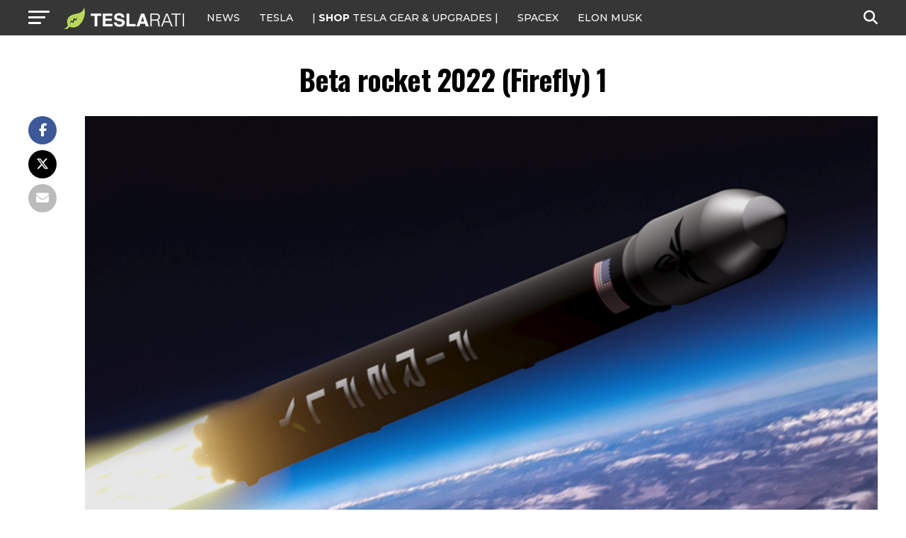

--- FILE ---
content_type: text/javascript;charset=UTF-8
request_url: https://jadserve.postrelease.com/t?ntv_mvi=&ntv_url=https%253A%252F%252Fwww.teslarati.com%252Fnorthrop-grumman-firefly-next-gen-antares-rocket%252Fbeta-rocket-2022-firefly-1%252F
body_size: 1095
content:
(function(){PostRelease.ProcessResponse({"version":"3","responseId":55278,"placements":[{"id":1074034,"selector":"article:nth-of-type(%p%) div.in-article-ad","injectionMode":1,"infScroll":{"position":1,"interval":1},"ads":[],"tracking":{"trackingBaseUrl":"https://jadserve.postrelease.com/trk.gif?ntv_ui\u003d2550a66c-77aa-486d-8880-03e31f1f2665\u0026ntv_fl\[base64]\u003d\u0026ntv_ht\u003dlrB_aQA\u0026ntv_at\u003d","adVersionPlacement":"AAAAAAAAAAcmMQA","vcpmParams":{"minimumAreaViewable":0.5,"minimumExposedTime":1000,"checkOnFocus":true,"checkMinimumAreaViewable":false,"primaryImpressionURL":"https://jadserve.postrelease.com/trk.gif?ntv_at\u003d304\u0026ntv_ui\u003d2550a66c-77aa-486d-8880-03e31f1f2665\u0026ntv_a\u003dAAAAAAAAAAcmMQA\u0026ntv_ht\u003dlrB_aQA\u0026ntv_fl\[base64]\u003d\u0026ord\u003d1373049951","adID":0}},"type":0,"integrationType":0}],"trackingCode":"\u003cscript type\u003d\"text/javascript\"\u003entv.PostRelease.trackFirstPartyCookie(\u0027ca4092b0-47f0-4d7f-badf-59444252e84a\u0027);\u003c/script\u003e","safeIframe":false,"placementForTracking":1054517,"isWebview":false,"responseConsent":{"usPrivacyApplies":false,"gdprApplies":false,"gppApplies":false},"flags":{"useObserverViewability":true,"useMraidViewability":false}});})();